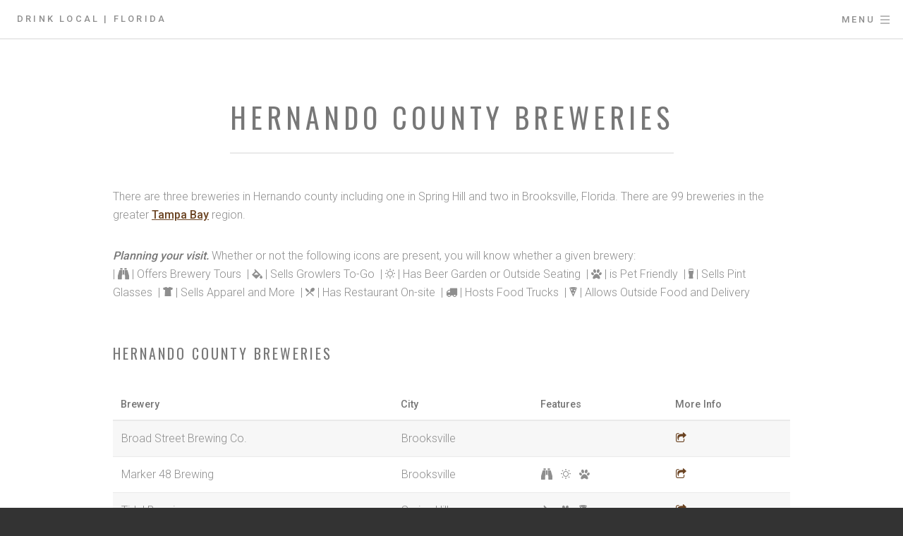

--- FILE ---
content_type: text/html
request_url: http://drinklocalflorida.com/breweries-hernando.html
body_size: 3475
content:
<!DOCTYPE html>
<html>
  <head>
    <meta  content="text/html; charset=utf-8"  http-equiv="content-type">
    <title>Hernando County FL Breweries List</title>
    <meta  name="description"  content="There are three (3) breweries in Hernandon county, including two in Brooksville and one in Spring Hill, Florida. Find out more about each here.">
    <meta  name="keywords"  content="hernando,county,florida,brooksville,spring hill,breweries,brewery,tour,brewery tour,fl,list,database,local,drink,beer,brew,IPA,porter,stout,lager,pilsner">
    <meta  name="viewport"  content="width=device-width, initial-scale=1">
    <link  rel="stylesheet"  href="assets/css/main.css">
    <link  rel="apple-touch-icon-precomposed"  sizes="57x57"  href="images/apple-touch-icon-57x57.png">
    <link  rel="apple-touch-icon-precomposed"  sizes="114x114"  href="images/apple-touch-icon-114x114.png">
    <link  rel="apple-touch-icon-precomposed"  sizes="72x72"  href="images/apple-touch-icon-72x72.png">
    <link  rel="apple-touch-icon-precomposed"  sizes="144x144"  href="images/apple-touch-icon-144x144.png">
    <link  rel="apple-touch-icon-precomposed"  sizes="120x120"  href="images/apple-touch-icon-120x120.png">
    <link  rel="apple-touch-icon-precomposed"  sizes="152x152"  href="images/apple-touch-icon-152x152.png">
    <link  rel="icon"  type="image/png"  href="images/favicon-32x32.png"  sizes="32x32">
    <link  rel="icon"  type="image/png"  href="images/favicon-16x16.png"  sizes="16x16">
    <meta  name="application-name"  content="&nbsp;">
    <meta  name="msapplication-TileColor"  content="#FFFFFF">
    <meta  name="msapplication-TileImage"  content="images/mstile-144x144.png">
    <!-- Google Tag Manager -->
    <script>(function(w,d,s,l,i){w[l]=w[l]||[];w[l].push({'gtm.start':
new Date().getTime(),event:'gtm.js'});var f=d.getElementsByTagName(s)[0],
j=d.createElement(s),dl=l!='dataLayer'?'&l='+l:'';j.async=true;j.src=
'https://www.googletagmanager.com/gtm.js?id='+i+dl;f.parentNode.insertBefore(j,f);
})(window,document,'script','dataLayer','GTM-NS9KCPK');</script>
    <!-- End Google Tag Manager -->
  </head>
  <body>
    <!-- Google Tag Manager (noscript) --> <noscript><iframe  src="https://www.googletagmanager.com/ns.html?id=GTM-NS9KCPK"
 style="display:none;visibility:hidden"  height="0"  width="0"></iframe></noscript>
    <!-- End Google Tag Manager (noscript) -->
    <div  id="page-wrapper">
      <!-- Header -->
      <header  id="header"> <a  href="index.html"  class="logo">Drink Local |
          Florida<span></span></a>
        <nav>
          <ul>
            <li><a  href="#menu">Menu</a></li>
          </ul>
        </nav>
      </header>
      <!-- Menu -->
      <nav  id="menu">
        <ul  class="links">
          <li><a  href="index.html">Home</a></li>
          <li><a  href="about.html">About Us</a></li>
          <li><a  href="breweries.html">Breweries</a></li>
          <li><a  href="wineries.html">Wineries</a></li>
          <li><a  href="distilleries.html">Distilleries</a></li>
          <li><a  href="shop.html">Shop</a></li>
          <li><a  href="beerblog.html">Beer Blog</a></li>
          <li><a  href="contact.html">Contact</a></li>
        </ul>
        <ul  class="actions vertical">
          <li><a  target="_blank"  href="http://eepurl.com/cYJIDL"  class="button special fit">Join
              our Email List</a></li>
        </ul>
      </nav>
      <!-- Wrapper -->
      <div  id="wrapper">
        <!-- Main -->
        <section  id="main"  class="main">
          <div  class="inner">
            <header  class="major">
              <h1>Hernando County Breweries</h1>
            </header>
            <p>There are three breweries in Hernando county including one in
              Spring Hill and two in Brooksville, Florida. There are 99
              breweries in the greater <strong><a  style="text-decoration: underline;"
                   href="breweries-tampa-bay.html">Tampa Bay</a></strong>
              region.</p>
            <em><strong>Planning your visit.</strong></em> Whether or not the
            following icons are present, you will know whether a given brewery:
            <br>
            <p> | <i  class="fa fa-binoculars"> </i> | Offers Brewery
              Tours&nbsp; | <i  class="ionicons ion-paintbucket"> </i> | Sells
              Growlers To-Go&nbsp; | <i  class="ionicons ion-android-sunny"> </i>
              | Has Beer Garden or Outside Seating&nbsp; | <i  class="fa fa-paw">
              </i> | is Pet Friendly&nbsp; | <i  class="ionicons ion-ios-pint">
              </i> | Sells Pint Glasses&nbsp; | <i  class="ionicons ion-tshirt">
              </i> | Sells Apparel and More&nbsp; | <i  class="ionicons ion-android-restaurant">
              </i> | Has Restaurant On-site&nbsp; | <i  class="fa fa-truck"> </i>
              | Hosts Food Trucks&nbsp; | <i  class="ionicons ion-pizza"> </i>
              | Allows Outside Food and Delivery </p>
            <br>
            <div  class="row">
              <div  class="9u 12u$(large)">
                <h2>Hernando County Breweries</h2>
                <br>
                <div  class="table-wrapper">
                  <table>
                    <thead>
                      <tr>
                        <th>Brewery</th>
                        <th>City</th>
                        <th>Features</th>
                        <th>More Info</th>
                      </tr>
                    </thead>
                    <tbody>
                      <tr>
                        <td>Broad Street Brewing Co.</td>
                        <td>Brooksville</td>
                        <td> <br>
                        </td>
                        <td> <a  target="blank"  href="https://broadstreetbrewingco.com/">
                            <i  class="fa fa-share-square-o"> &nbsp; </i> </a>
                        </td>
                      </tr>
                      <tr>
                        <td>Marker 48 Brewing</td>
                        <td>Brooksville</td>
                        <td> <i  class="fa fa-binoculars"> &nbsp; </i> <i  class="ionicons ion-android-sunny">
                            &nbsp; </i> <i  class="fa fa-paw"> </i> </td>
                        <td> <a  target="blank"  href="http://marker48.com/"> <i
                               class="fa fa-share-square-o"> &nbsp; </i> </a>
                        </td>
                      </tr>
                      <tr>
                        <td>Tidal Brewing</td>
                        <td>Spring Hill</td>
                        <td> <i  class="ionicons ion-paintbucket"> </i> &nbsp;
                          <i  class="fa fa-paw"> &nbsp; <i  class="ionicons ion-pizza">
                              &nbsp; </i> </i><br>
                        </td>
                        <td> <a  target="blank"  href="https://www.tidalbrewingfl.com/">
                            <i  class="fa fa-share-square-o"> &nbsp; </i> </a>
                        </td>
                      </tr>
                    </tbody>
                  </table>
                  <div  class="box">
                    <div  style="text-align: center;"><a  target="_blank"  title="Sign Up"
                         href="http://eepurl.com/cYJIDL"><img  title="Join our Email List"
                           alt="Join our Email List"  src="images/PremiumPlaceholder-Emails3.png"></a></div>
                  </div>
                </div>
              </div>
              <div  class="3u$ 12u$(small)">
                <div  style="text-align: center;"><a  title="FBDb Full List"  href="breweries.html"><img
                       title="FBDb Full List"  alt="Florida Brewery Database by Drink Local Florida"
                       src="images/beer-icon.png"></a></div>
                <h2  style=" text-align: center;"><a  title="FBDb Full List"  href="breweries-directory.html">Florida
                    Brewery DataBase<br>
                  </a></h2>
                <br>
                <h3>Nearby Counties:</h3>
                <ul>
                  <li><strong><a  href="breweries-pasco.html">Pasco</a></strong></li>
                  <li><strong><a  href="breweries-hillsborough.html">Hillsborough</a></strong></li>
                  <li> <strong><a  href="breweries-pinellas.html">Pinellas</a></strong></li>
                  <li><strong><a  href="breweries-citrus.html">Citrus</a></strong></li>
                </ul>
                <br>
                <div  style="text-align: center;"><a  href="breweries-directory.html"
                     class="button special icon fa-sitemap">List Directory</a></div>
                <br>
              </div>
            </div>
          </div>
        </section>
      </div>
    </div>
    <!-- Footer -->
    <footer  id="footer">
      <h3><span  style="font-weight: normal;">Follow Us<br>
        </span></h3>
      <div  class="inner">
        <ul  class="icons">
          <li><a  target="_blank"  href="https://instagram.com/drinklocalflorida/"
               class="icon fa-instagram fa"><span  class="label">Instagram</span></a><br>
          </li>
          <li><a  target="_blank"  href="https://untappd.com/user/DrinkLocalFlorida"
               class="icon fab fa-untappd"><span  class="label">Untappd</span></a><br>
          </li>
          <li><a  target="_blank"  href="https://www.facebook.com/DrinkLocalFlorida/"
               class="icon fa-facebook fa"><span  class="label">Facebook</span></a><br>
          </li>
          <li><a  target="_blank"  href="https://twitter.com/DrinkLocalFL"  class="icon fa-twitter fa"><span
                 class="label">Twitter</span></a><br>
          </li>
          <li><a  target="_blank"  href="http://eepurl.com/cYJIDL"  class="icon fa-envelope fa"><span
                 class="label">Email</span></a><br>
          </li>
        </ul>
      </div>
      <h3><span  style="font-weight: normal;">Drink Local Florida℠</span></h3>
      <p  class="copyright"><a  href="copyright.html">Copyright © 2017-2022
          Drink Local Florida, LLC. All rights reserved.</a></p>
      <h4><a  href="drink-responsibly.html">Always Drink Responsibly.</a></h4>
    </footer>
    <!-- Scripts -->
    <script  src="assets/js/jquery.min.js"></script>
    <script  src="assets/js/jquery.scrolly.min.js"></script>
    <script  src="assets/js/jquery.scrollex.min.js"></script>
    <script  src="assets/js/skel.min.js"></script>
    <script  src="assets/js/util.js"></script>
    <script>
  (function(i,s,o,g,r,a,m){i['GoogleAnalyticsObject']=r;i[r]=i[r]||function(){
  (i[r].q=i[r].q||[]).push(arguments)},i[r].l=1*new Date();a=s.createElement(o),
  m=s.getElementsByTagName(o)[0];a.async=1;a.src=g;m.parentNode.insertBefore(a,m)
  })(window,document,'script','https://www.google-analytics.com/analytics.js','ga');

  ga('create', 'UA-105346467-1', 'auto');
  ga('send', 'pageview');

</script> <script  type="application/ld+json">
{
  "@context": "http://schema.org",
  "@type": "BreadcrumbList",
  "itemListElement": [{
    "@type": "ListItem",
    "position": 1,
    "item": {
      "@id": "http://drinklocalflorida.com/breweries.html",
      "name": "Florida Breweries",
      "image": "http://drinklocalflorida.com/images/320x340-FBDb.png"
    }
  },{
    "@type": "ListItem",
    "position": 2,
    "item": {
      "@id": "http://drinklocalflorida.com/breweries-tampa-bay.html",
      "name": "Tampa Bay Area Breweries"
    }
  },{
    "@type": "ListItem",
    "position": 3,
    "item": {
      "@id": "http://drinklocalflorida.com/breweries-hernando.html",
      "name": "Hernado County Breweries"
    }
  }]
}
</script> <script  src="assets/js/main.js"></script>
  </body>
<script>'undefined'=== typeof _trfq || (window._trfq = []);'undefined'=== typeof _trfd && (window._trfd=[]),_trfd.push({'tccl.baseHost':'secureserver.net'},{'ap':'cpsh-oh'},{'server':'p3plzcpnl506945'},{'dcenter':'p3'},{'cp_id':'2461218'},{'cp_cl':'8'}) // Monitoring performance to make your website faster. If you want to opt-out, please contact web hosting support.</script><script src='https://img1.wsimg.com/traffic-assets/js/tccl.min.js'></script></html>


--- FILE ---
content_type: text/css
request_url: http://drinklocalflorida.com/assets/css/main.css
body_size: 8901
content:
@import url(font-awesome.min.css);
@import url(ionicons.min.css);
@import url("https://fonts.googleapis.com/css?family=Roboto:300,500|Oswald:400");


	html, body, div, span, applet, object, iframe, h1, h2, h3, h4, h5, h6, p, blockquote, pre, a, abbr, acronym, address, big, cite, code, del, dfn, em, img, ins, kbd, q, s, samp, small, strike, strong, sub, sup, tt, var, b, u, i, center, dl, dt, dd, ol, ul, li, fieldset, form, label, legend, table, caption, tbody, tfoot, thead, tr, th, td, article, aside, canvas, details, embed, figure, figcaption, footer, header, hgroup, menu, nav, output, ruby, section, summary, time, mark, audio, video {
		margin: 0;
		padding: 0;
		border: 0;
		font-size: 100%;
		font: inherit;
		vertical-align: baseline;
	}

	article, aside, details, figcaption, figure, footer, header, hgroup, menu, nav, section {
		display: block;
	}

	body {
		line-height: 1;
	}

	ol, ul {
		list-style: none;
	}

	blockquote, q {
		quotes: none;
	}

	blockquote:before, blockquote:after, q:before, q:after {
		content: '';
		content: none;
	}

	table {
		border-collapse: collapse;
		border-spacing: 0;
	}

	body {
		-webkit-text-size-adjust: none;
	}

/* Box Model */

	*, *:before, *:after {
		-moz-box-sizing: border-box;
		-webkit-box-sizing: border-box;
		box-sizing: border-box;
	}

/* Grid */

	.row {
		border-bottom: solid 1px transparent;
		-moz-box-sizing: border-box;
		-webkit-box-sizing: border-box;
		box-sizing: border-box;
	}

	.row > * {
		float: left;
		-moz-box-sizing: border-box;
		-webkit-box-sizing: border-box;
		box-sizing: border-box;
	}

	.row:after, .row:before {
		content: '';
		display: block;
		clear: both;
		height: 0;
	}

	.row.uniform > * > :first-child {
		margin-top: 0;
	}

	.row.uniform > * > :last-child {
		margin-bottom: 0;
	}

	.row.\30 \25 > * {
		padding: 0 0 0 0em;
	}

	.row.\30 \25 {
		margin: 0 0 -1px 0em;
	}

	.row.uniform.\30 \25 > * {
		padding: 0em 0 0 0em;
	}

	.row.uniform.\30 \25 {
		margin: 0em 0 -1px 0em;
	}

	.row > * {
		padding: 0 0 0 2em;
	}

	.row {
		margin: 0 0 -1px -2em;
	}

	.row.uniform > * {
		padding: 2em 0 0 2em;
	}

	.row.uniform {
		margin: -2em 0 -1px -2em;
	}

	.row.\32 00\25 > * {
		padding: 0 0 0 4em;
	}

	.row.\32 00\25 {
		margin: 0 0 -1px -4em;
	}

	.row.uniform.\32 00\25 > * {
		padding: 4em 0 0 4em;
	}

	.row.uniform.\32 00\25 {
		margin: -4em 0 -1px -4em;
	}

	.row.\31 50\25 > * {
		padding: 0 0 0 3em;
	}

	.row.\31 50\25 {
		margin: 0 0 -1px -3em;
	}

	.row.uniform.\31 50\25 > * {
		padding: 3em 0 0 3em;
	}

	.row.uniform.\31 50\25 {
		margin: -3em 0 -1px -3em;
	}

	.row.\35 0\25 > * {
		padding: 0 0 0 1em;
	}

	.row.\35 0\25 {
		margin: 0 0 -1px -1em;
	}

	.row.uniform.\35 0\25 > * {
		padding: 1em 0 0 1em;
	}

	.row.uniform.\35 0\25 {
		margin: -1em 0 -1px -1em;
	}

	.row.\32 5\25 > * {
		padding: 0 0 0 0.5em;
	}

	.row.\32 5\25 {
		margin: 0 0 -1px -0.5em;
	}

	.row.uniform.\32 5\25 > * {
		padding: 0.5em 0 0 0.5em;
	}

	.row.uniform.\32 5\25 {
		margin: -0.5em 0 -1px -0.5em;
	}

	.\31 2u, .\31 2u\24 {
		width: 100%;
		clear: none;
		margin-left: 0;
	}

	.\31 1u, .\31 1u\24 {
		width: 91.6666666667%;
		clear: none;
		margin-left: 0;
	}

	.\31 0u, .\31 0u\24 {
		width: 83.3333333333%;
		clear: none;
		margin-left: 0;
	}

	.\39 u, .\39 u\24 {
		width: 75%;
		clear: none;
		margin-left: 0;
	}

	.\38 u, .\38 u\24 {
		width: 66.6666666667%;
		clear: none;
		margin-left: 0;
	}

	.\37 u, .\37 u\24 {
		width: 58.3333333333%;
		clear: none;
		margin-left: 0;
	}

	.\36 u, .\36 u\24 {
		width: 50%;
		clear: none;
		margin-left: 0;
	}

	.\35 u, .\35 u\24 {
		width: 41.6666666667%;
		clear: none;
		margin-left: 0;
	}

	.\34 u, .\34 u\24 {
		width: 33.3333333333%;
		clear: none;
		margin-left: 0;
	}

	.\33 u, .\33 u\24 {
		width: 25%;
		clear: none;
		margin-left: 0;
	}

	.\32 u, .\32 u\24 {
		width: 16.6666666667%;
		clear: none;
		margin-left: 0;
	}

	.\31 u, .\31 u\24 {
		width: 8.3333333333%;
		clear: none;
		margin-left: 0;
	}

	.\31 2u\24 + *,
	.\31 1u\24 + *,
	.\31 0u\24 + *,
	.\39 u\24 + *,
	.\38 u\24 + *,
	.\37 u\24 + *,
	.\36 u\24 + *,
	.\35 u\24 + *,
	.\34 u\24 + *,
	.\33 u\24 + *,
	.\32 u\24 + *,
	.\31 u\24 + * {
		clear: left;
	}

	.\-11u {
		margin-left: 91.66667%;
	}

	.\-10u {
		margin-left: 83.33333%;
	}

	.\-9u {
		margin-left: 75%;
	}

	.\-8u {
		margin-left: 66.66667%;
	}

	.\-7u {
		margin-left: 58.33333%;
	}

	.\-6u {
		margin-left: 50%;
	}

	.\-5u {
		margin-left: 41.66667%;
	}

	.\-4u {
		margin-left: 33.33333%;
	}

	.\-3u {
		margin-left: 25%;
	}

	.\-2u {
		margin-left: 16.66667%;
	}

	.\-1u {
		margin-left: 8.33333%;
	}

	@media screen and (max-width: 1680px) {

		.row > * {
			padding: 0 0 0 2em;
		}

		.row {
			margin: 0 0 -1px -2em;
		}

		.row.uniform > * {
			padding: 2em 0 0 2em;
		}

		.row.uniform {
			margin: -2em 0 -1px -2em;
		}

		.row.\32 00\25 > * {
			padding: 0 0 0 4em;
		}

		.row.\32 00\25 {
			margin: 0 0 -1px -4em;
		}

		.row.uniform.\32 00\25 > * {
			padding: 4em 0 0 4em;
		}

		.row.uniform.\32 00\25 {
			margin: -4em 0 -1px -4em;
		}

		.row.\31 50\25 > * {
			padding: 0 0 0 3em;
		}

		.row.\31 50\25 {
			margin: 0 0 -1px -3em;
		}

		.row.uniform.\31 50\25 > * {
			padding: 3em 0 0 3em;
		}

		.row.uniform.\31 50\25 {
			margin: -3em 0 -1px -3em;
		}

		.row.\35 0\25 > * {
			padding: 0 0 0 1em;
		}

		.row.\35 0\25 {
			margin: 0 0 -1px -1em;
		}

		.row.uniform.\35 0\25 > * {
			padding: 1em 0 0 1em;
		}

		.row.uniform.\35 0\25 {
			margin: -1em 0 -1px -1em;
		}

		.row.\32 5\25 > * {
			padding: 0 0 0 0.5em;
		}

		.row.\32 5\25 {
			margin: 0 0 -1px -0.5em;
		}

		.row.uniform.\32 5\25 > * {
			padding: 0.5em 0 0 0.5em;
		}

		.row.uniform.\32 5\25 {
			margin: -0.5em 0 -1px -0.5em;
		}

		.\31 2u\28xlarge\29, .\31 2u\24\28xlarge\29 {
			width: 100%;
			clear: none;
			margin-left: 0;
		}

		.\31 1u\28xlarge\29, .\31 1u\24\28xlarge\29 {
			width: 91.6666666667%;
			clear: none;
			margin-left: 0;
		}

		.\31 0u\28xlarge\29, .\31 0u\24\28xlarge\29 {
			width: 83.3333333333%;
			clear: none;
			margin-left: 0;
		}

		.\39 u\28xlarge\29, .\39 u\24\28xlarge\29 {
			width: 75%;
			clear: none;
			margin-left: 0;
		}

		.\38 u\28xlarge\29, .\38 u\24\28xlarge\29 {
			width: 66.6666666667%;
			clear: none;
			margin-left: 0;
		}

		.\37 u\28xlarge\29, .\37 u\24\28xlarge\29 {
			width: 58.3333333333%;
			clear: none;
			margin-left: 0;
		}

		.\36 u\28xlarge\29, .\36 u\24\28xlarge\29 {
			width: 50%;
			clear: none;
			margin-left: 0;
		}

		.\35 u\28xlarge\29, .\35 u\24\28xlarge\29 {
			width: 41.6666666667%;
			clear: none;
			margin-left: 0;
		}

		.\34 u\28xlarge\29, .\34 u\24\28xlarge\29 {
			width: 33.3333333333%;
			clear: none;
			margin-left: 0;
		}

		.\33 u\28xlarge\29, .\33 u\24\28xlarge\29 {
			width: 25%;
			clear: none;
			margin-left: 0;
		}

		.\32 u\28xlarge\29, .\32 u\24\28xlarge\29 {
			width: 16.6666666667%;
			clear: none;
			margin-left: 0;
		}

		.\31 u\28xlarge\29, .\31 u\24\28xlarge\29 {
			width: 8.3333333333%;
			clear: none;
			margin-left: 0;
		}

		.\31 2u\24\28xlarge\29 + *,
		.\31 1u\24\28xlarge\29 + *,
		.\31 0u\24\28xlarge\29 + *,
		.\39 u\24\28xlarge\29 + *,
		.\38 u\24\28xlarge\29 + *,
		.\37 u\24\28xlarge\29 + *,
		.\36 u\24\28xlarge\29 + *,
		.\35 u\24\28xlarge\29 + *,
		.\34 u\24\28xlarge\29 + *,
		.\33 u\24\28xlarge\29 + *,
		.\32 u\24\28xlarge\29 + *,
		.\31 u\24\28xlarge\29 + * {
			clear: left;
		}

		.\-11u\28xlarge\29 {
			margin-left: 91.66667%;
		}

		.\-10u\28xlarge\29 {
			margin-left: 83.33333%;
		}

		.\-9u\28xlarge\29 {
			margin-left: 75%;
		}

		.\-8u\28xlarge\29 {
			margin-left: 66.66667%;
		}

		.\-7u\28xlarge\29 {
			margin-left: 58.33333%;
		}

		.\-6u\28xlarge\29 {
			margin-left: 50%;
		}

		.\-5u\28xlarge\29 {
			margin-left: 41.66667%;
		}

		.\-4u\28xlarge\29 {
			margin-left: 33.33333%;
		}

		.\-3u\28xlarge\29 {
			margin-left: 25%;
		}

		.\-2u\28xlarge\29 {
			margin-left: 16.66667%;
		}

		.\-1u\28xlarge\29 {
			margin-left: 8.33333%;
		}

	}

	@media screen and (max-width: 1280px) {

		.row > * {
			padding: 0 0 0 1.5em;
		}

		.row {
			margin: 0 0 -1px -1.5em;
		}

		.row.uniform > * {
			padding: 1.5em 0 0 1.5em;
		}

		.row.uniform {
			margin: -1.5em 0 -1px -1.5em;
		}

		.row.\32 00\25 > * {
			padding: 0 0 0 3em;
		}

		.row.\32 00\25 {
			margin: 0 0 -1px -3em;
		}

		.row.uniform.\32 00\25 > * {
			padding: 3em 0 0 3em;
		}

		.row.uniform.\32 00\25 {
			margin: -3em 0 -1px -3em;
		}

		.row.\31 50\25 > * {
			padding: 0 0 0 2.25em;
		}

		.row.\31 50\25 {
			margin: 0 0 -1px -2.25em;
		}

		.row.uniform.\31 50\25 > * {
			padding: 2.25em 0 0 2.25em;
		}

		.row.uniform.\31 50\25 {
			margin: -2.25em 0 -1px -2.25em;
		}

		.row.\35 0\25 > * {
			padding: 0 0 0 0.75em;
		}

		.row.\35 0\25 {
			margin: 0 0 -1px -0.75em;
		}

		.row.uniform.\35 0\25 > * {
			padding: 0.75em 0 0 0.75em;
		}

		.row.uniform.\35 0\25 {
			margin: -0.75em 0 -1px -0.75em;
		}

		.row.\32 5\25 > * {
			padding: 0 0 0 0.375em;
		}

		.row.\32 5\25 {
			margin: 0 0 -1px -0.375em;
		}

		.row.uniform.\32 5\25 > * {
			padding: 0.375em 0 0 0.375em;
		}

		.row.uniform.\32 5\25 {
			margin: -0.375em 0 -1px -0.375em;
		}

		.\31 2u\28large\29, .\31 2u\24\28large\29 {
			width: 100%;
			clear: none;
			margin-left: 0;
		}

		.\31 1u\28large\29, .\31 1u\24\28large\29 {
			width: 91.6666666667%;
			clear: none;
			margin-left: 0;
		}

		.\31 0u\28large\29, .\31 0u\24\28large\29 {
			width: 83.3333333333%;
			clear: none;
			margin-left: 0;
		}

		.\39 u\28large\29, .\39 u\24\28large\29 {
			width: 75%;
			clear: none;
			margin-left: 0;
		}

		.\38 u\28large\29, .\38 u\24\28large\29 {
			width: 66.6666666667%;
			clear: none;
			margin-left: 0;
		}

		.\37 u\28large\29, .\37 u\24\28large\29 {
			width: 58.3333333333%;
			clear: none;
			margin-left: 0;
		}

		.\36 u\28large\29, .\36 u\24\28large\29 {
			width: 50%;
			clear: none;
			margin-left: 0;
		}

		.\35 u\28large\29, .\35 u\24\28large\29 {
			width: 41.6666666667%;
			clear: none;
			margin-left: 0;
		}

		.\34 u\28large\29, .\34 u\24\28large\29 {
			width: 33.3333333333%;
			clear: none;
			margin-left: 0;
		}

		.\33 u\28large\29, .\33 u\24\28large\29 {
			width: 25%;
			clear: none;
			margin-left: 0;
		}

		.\32 u\28large\29, .\32 u\24\28large\29 {
			width: 16.6666666667%;
			clear: none;
			margin-left: 0;
		}

		.\31 u\28large\29, .\31 u\24\28large\29 {
			width: 8.3333333333%;
			clear: none;
			margin-left: 0;
		}

		.\31 2u\24\28large\29 + *,
		.\31 1u\24\28large\29 + *,
		.\31 0u\24\28large\29 + *,
		.\39 u\24\28large\29 + *,
		.\38 u\24\28large\29 + *,
		.\37 u\24\28large\29 + *,
		.\36 u\24\28large\29 + *,
		.\35 u\24\28large\29 + *,
		.\34 u\24\28large\29 + *,
		.\33 u\24\28large\29 + *,
		.\32 u\24\28large\29 + *,
		.\31 u\24\28large\29 + * {
			clear: left;
		}

		.\-11u\28large\29 {
			margin-left: 91.66667%;
		}

		.\-10u\28large\29 {
			margin-left: 83.33333%;
		}

		.\-9u\28large\29 {
			margin-left: 75%;
		}

		.\-8u\28large\29 {
			margin-left: 66.66667%;
		}

		.\-7u\28large\29 {
			margin-left: 58.33333%;
		}

		.\-6u\28large\29 {
			margin-left: 50%;
		}

		.\-5u\28large\29 {
			margin-left: 41.66667%;
		}

		.\-4u\28large\29 {
			margin-left: 33.33333%;
		}

		.\-3u\28large\29 {
			margin-left: 25%;
		}

		.\-2u\28large\29 {
			margin-left: 16.66667%;
		}

		.\-1u\28large\29 {
			margin-left: 8.33333%;
		}

	}

	@media screen and (max-width: 980px) {

		.row > * {
			padding: 0 0 0 1.5em;
		}

		.row {
			margin: 0 0 -1px -1.5em;
		}

		.row.uniform > * {
			padding: 1.5em 0 0 1.5em;
		}

		.row.uniform {
			margin: -1.5em 0 -1px -1.5em;
		}

		.row.\32 00\25 > * {
			padding: 0 0 0 3em;
		}

		.row.\32 00\25 {
			margin: 0 0 -1px -3em;
		}

		.row.uniform.\32 00\25 > * {
			padding: 3em 0 0 3em;
		}

		.row.uniform.\32 00\25 {
			margin: -3em 0 -1px -3em;
		}

		.row.\31 50\25 > * {
			padding: 0 0 0 2.25em;
		}

		.row.\31 50\25 {
			margin: 0 0 -1px -2.25em;
		}

		.row.uniform.\31 50\25 > * {
			padding: 2.25em 0 0 2.25em;
		}

		.row.uniform.\31 50\25 {
			margin: -2.25em 0 -1px -2.25em;
		}

		.row.\35 0\25 > * {
			padding: 0 0 0 0.75em;
		}

		.row.\35 0\25 {
			margin: 0 0 -1px -0.75em;
		}

		.row.uniform.\35 0\25 > * {
			padding: 0.75em 0 0 0.75em;
		}

		.row.uniform.\35 0\25 {
			margin: -0.75em 0 -1px -0.75em;
		}

		.row.\32 5\25 > * {
			padding: 0 0 0 0.375em;
		}

		.row.\32 5\25 {
			margin: 0 0 -1px -0.375em;
		}

		.row.uniform.\32 5\25 > * {
			padding: 0.375em 0 0 0.375em;
		}

		.row.uniform.\32 5\25 {
			margin: -0.375em 0 -1px -0.375em;
		}

		.\31 2u\28medium\29, .\31 2u\24\28medium\29 {
			width: 100%;
			clear: none;
			margin-left: 0;
		}

		.\31 1u\28medium\29, .\31 1u\24\28medium\29 {
			width: 91.6666666667%;
			clear: none;
			margin-left: 0;
		}

		.\31 0u\28medium\29, .\31 0u\24\28medium\29 {
			width: 83.3333333333%;
			clear: none;
			margin-left: 0;
		}

		.\39 u\28medium\29, .\39 u\24\28medium\29 {
			width: 75%;
			clear: none;
			margin-left: 0;
		}

		.\38 u\28medium\29, .\38 u\24\28medium\29 {
			width: 66.6666666667%;
			clear: none;
			margin-left: 0;
		}

		.\37 u\28medium\29, .\37 u\24\28medium\29 {
			width: 58.3333333333%;
			clear: none;
			margin-left: 0;
		}

		.\36 u\28medium\29, .\36 u\24\28medium\29 {
			width: 50%;
			clear: none;
			margin-left: 0;
		}

		.\35 u\28medium\29, .\35 u\24\28medium\29 {
			width: 41.6666666667%;
			clear: none;
			margin-left: 0;
		}

		.\34 u\28medium\29, .\34 u\24\28medium\29 {
			width: 33.3333333333%;
			clear: none;
			margin-left: 0;
		}

		.\33 u\28medium\29, .\33 u\24\28medium\29 {
			width: 25%;
			clear: none;
			margin-left: 0;
		}

		.\32 u\28medium\29, .\32 u\24\28medium\29 {
			width: 16.6666666667%;
			clear: none;
			margin-left: 0;
		}

		.\31 u\28medium\29, .\31 u\24\28medium\29 {
			width: 8.3333333333%;
			clear: none;
			margin-left: 0;
		}

		.\31 2u\24\28medium\29 + *,
		.\31 1u\24\28medium\29 + *,
		.\31 0u\24\28medium\29 + *,
		.\39 u\24\28medium\29 + *,
		.\38 u\24\28medium\29 + *,
		.\37 u\24\28medium\29 + *,
		.\36 u\24\28medium\29 + *,
		.\35 u\24\28medium\29 + *,
		.\34 u\24\28medium\29 + *,
		.\33 u\24\28medium\29 + *,
		.\32 u\24\28medium\29 + *,
		.\31 u\24\28medium\29 + * {
			clear: left;
		}

		.\-11u\28medium\29 {
			margin-left: 91.66667%;
		}

		.\-10u\28medium\29 {
			margin-left: 83.33333%;
		}

		.\-9u\28medium\29 {
			margin-left: 75%;
		}

		.\-8u\28medium\29 {
			margin-left: 66.66667%;
		}

		.\-7u\28medium\29 {
			margin-left: 58.33333%;
		}

		.\-6u\28medium\29 {
			margin-left: 50%;
		}

		.\-5u\28medium\29 {
			margin-left: 41.66667%;
		}

		.\-4u\28medium\29 {
			margin-left: 33.33333%;
		}

		.\-3u\28medium\29 {
			margin-left: 25%;
		}

		.\-2u\28medium\29 {
			margin-left: 16.66667%;
		}

		.\-1u\28medium\29 {
			margin-left: 8.33333%;
		}

	}

	@media screen and (max-width: 736px) {

		.row > * {
			padding: 0 0 0 1.25em;
		}

		.row {
			margin: 0 0 -1px -1.25em;
		}

		.row.uniform > * {
			padding: 1.25em 0 0 1.25em;
		}

		.row.uniform {
			margin: -1.25em 0 -1px -1.25em;
		}

		.row.\32 00\25 > * {
			padding: 0 0 0 2.5em;
		}

		.row.\32 00\25 {
			margin: 0 0 -1px -2.5em;
		}

		.row.uniform.\32 00\25 > * {
			padding: 2.5em 0 0 2.5em;
		}

		.row.uniform.\32 00\25 {
			margin: -2.5em 0 -1px -2.5em;
		}

		.row.\31 50\25 > * {
			padding: 0 0 0 1.875em;
		}

		.row.\31 50\25 {
			margin: 0 0 -1px -1.875em;
		}

		.row.uniform.\31 50\25 > * {
			padding: 1.875em 0 0 1.875em;
		}

		.row.uniform.\31 50\25 {
			margin: -1.875em 0 -1px -1.875em;
		}

		.row.\35 0\25 > * {
			padding: 0 0 0 0.625em;
		}

		.row.\35 0\25 {
			margin: 0 0 -1px -0.625em;
		}

		.row.uniform.\35 0\25 > * {
			padding: 0.625em 0 0 0.625em;
		}

		.row.uniform.\35 0\25 {
			margin: -0.625em 0 -1px -0.625em;
		}

		.row.\32 5\25 > * {
			padding: 0 0 0 0.3125em;
		}

		.row.\32 5\25 {
			margin: 0 0 -1px -0.3125em;
		}

		.row.uniform.\32 5\25 > * {
			padding: 0.3125em 0 0 0.3125em;
		}

		.row.uniform.\32 5\25 {
			margin: -0.3125em 0 -1px -0.3125em;
		}

		.\31 2u\28small\29, .\31 2u\24\28small\29 {
			width: 100%;
			clear: none;
			margin-left: 0;
		}

		.\31 1u\28small\29, .\31 1u\24\28small\29 {
			width: 91.6666666667%;
			clear: none;
			margin-left: 0;
		}

		.\31 0u\28small\29, .\31 0u\24\28small\29 {
			width: 83.3333333333%;
			clear: none;
			margin-left: 0;
		}

		.\39 u\28small\29, .\39 u\24\28small\29 {
			width: 75%;
			clear: none;
			margin-left: 0;
		}

		.\38 u\28small\29, .\38 u\24\28small\29 {
			width: 66.6666666667%;
			clear: none;
			margin-left: 0;
		}

		.\37 u\28small\29, .\37 u\24\28small\29 {
			width: 58.3333333333%;
			clear: none;
			margin-left: 0;
		}

		.\36 u\28small\29, .\36 u\24\28small\29 {
			width: 50%;
			clear: none;
			margin-left: 0;
		}

		.\35 u\28small\29, .\35 u\24\28small\29 {
			width: 41.6666666667%;
			clear: none;
			margin-left: 0;
		}

		.\34 u\28small\29, .\34 u\24\28small\29 {
			width: 33.3333333333%;
			clear: none;
			margin-left: 0;
		}

		.\33 u\28small\29, .\33 u\24\28small\29 {
			width: 25%;
			clear: none;
			margin-left: 0;
		}

		.\32 u\28small\29, .\32 u\24\28small\29 {
			width: 16.6666666667%;
			clear: none;
			margin-left: 0;
		}

		.\31 u\28small\29, .\31 u\24\28small\29 {
			width: 8.3333333333%;
			clear: none;
			margin-left: 0;
		}

		.\31 2u\24\28small\29 + *,
		.\31 1u\24\28small\29 + *,
		.\31 0u\24\28small\29 + *,
		.\39 u\24\28small\29 + *,
		.\38 u\24\28small\29 + *,
		.\37 u\24\28small\29 + *,
		.\36 u\24\28small\29 + *,
		.\35 u\24\28small\29 + *,
		.\34 u\24\28small\29 + *,
		.\33 u\24\28small\29 + *,
		.\32 u\24\28small\29 + *,
		.\31 u\24\28small\29 + * {
			clear: left;
		}

		.\-11u\28small\29 {
			margin-left: 91.66667%;
		}

		.\-10u\28small\29 {
			margin-left: 83.33333%;
		}

		.\-9u\28small\29 {
			margin-left: 75%;
		}

		.\-8u\28small\29 {
			margin-left: 66.66667%;
		}

		.\-7u\28small\29 {
			margin-left: 58.33333%;
		}

		.\-6u\28small\29 {
			margin-left: 50%;
		}

		.\-5u\28small\29 {
			margin-left: 41.66667%;
		}

		.\-4u\28small\29 {
			margin-left: 33.33333%;
		}

		.\-3u\28small\29 {
			margin-left: 25%;
		}

		.\-2u\28small\29 {
			margin-left: 16.66667%;
		}

		.\-1u\28small\29 {
			margin-left: 8.33333%;
		}

	}

	@media screen and (max-width: 480px) {

		.row > * {
			padding: 0 0 0 1.25em;
		}

		.row {
			margin: 0 0 -1px -1.25em;
		}

		.row.uniform > * {
			padding: 1.25em 0 0 1.25em;
		}

		.row.uniform {
			margin: -1.25em 0 -1px -1.25em;
		}

		.row.\32 00\25 > * {
			padding: 0 0 0 2.5em;
		}

		.row.\32 00\25 {
			margin: 0 0 -1px -2.5em;
		}

		.row.uniform.\32 00\25 > * {
			padding: 2.5em 0 0 2.5em;
		}

		.row.uniform.\32 00\25 {
			margin: -2.5em 0 -1px -2.5em;
		}

		.row.\31 50\25 > * {
			padding: 0 0 0 1.875em;
		}

		.row.\31 50\25 {
			margin: 0 0 -1px -1.875em;
		}

		.row.uniform.\31 50\25 > * {
			padding: 1.875em 0 0 1.875em;
		}

		.row.uniform.\31 50\25 {
			margin: -1.875em 0 -1px -1.875em;
		}

		.row.\35 0\25 > * {
			padding: 0 0 0 0.625em;
		}

		.row.\35 0\25 {
			margin: 0 0 -1px -0.625em;
		}

		.row.uniform.\35 0\25 > * {
			padding: 0.625em 0 0 0.625em;
		}

		.row.uniform.\35 0\25 {
			margin: -0.625em 0 -1px -0.625em;
		}

		.row.\32 5\25 > * {
			padding: 0 0 0 0.3125em;
		}

		.row.\32 5\25 {
			margin: 0 0 -1px -0.3125em;
		}

		.row.uniform.\32 5\25 > * {
			padding: 0.3125em 0 0 0.3125em;
		}

		.row.uniform.\32 5\25 {
			margin: -0.3125em 0 -1px -0.3125em;
		}

		.\31 2u\28xsmall\29, .\31 2u\24\28xsmall\29 {
			width: 100%;
			clear: none;
			margin-left: 0;
		}

		.\31 1u\28xsmall\29, .\31 1u\24\28xsmall\29 {
			width: 91.6666666667%;
			clear: none;
			margin-left: 0;
		}

		.\31 0u\28xsmall\29, .\31 0u\24\28xsmall\29 {
			width: 83.3333333333%;
			clear: none;
			margin-left: 0;
		}

		.\39 u\28xsmall\29, .\39 u\24\28xsmall\29 {
			width: 75%;
			clear: none;
			margin-left: 0;
		}

		.\38 u\28xsmall\29, .\38 u\24\28xsmall\29 {
			width: 66.6666666667%;
			clear: none;
			margin-left: 0;
		}

		.\37 u\28xsmall\29, .\37 u\24\28xsmall\29 {
			width: 58.3333333333%;
			clear: none;
			margin-left: 0;
		}

		.\36 u\28xsmall\29, .\36 u\24\28xsmall\29 {
			width: 50%;
			clear: none;
			margin-left: 0;
		}

		.\35 u\28xsmall\29, .\35 u\24\28xsmall\29 {
			width: 41.6666666667%;
			clear: none;
			margin-left: 0;
		}

		.\34 u\28xsmall\29, .\34 u\24\28xsmall\29 {
			width: 33.3333333333%;
			clear: none;
			margin-left: 0;
		}

		.\33 u\28xsmall\29, .\33 u\24\28xsmall\29 {
			width: 25%;
			clear: none;
			margin-left: 0;
		}

		.\32 u\28xsmall\29, .\32 u\24\28xsmall\29 {
			width: 16.6666666667%;
			clear: none;
			margin-left: 0;
		}

		.\31 u\28xsmall\29, .\31 u\24\28xsmall\29 {
			width: 8.3333333333%;
			clear: none;
			margin-left: 0;
		}

		.\31 2u\24\28xsmall\29 + *,
		.\31 1u\24\28xsmall\29 + *,
		.\31 0u\24\28xsmall\29 + *,
		.\39 u\24\28xsmall\29 + *,
		.\38 u\24\28xsmall\29 + *,
		.\37 u\24\28xsmall\29 + *,
		.\36 u\24\28xsmall\29 + *,
		.\35 u\24\28xsmall\29 + *,
		.\34 u\24\28xsmall\29 + *,
		.\33 u\24\28xsmall\29 + *,
		.\32 u\24\28xsmall\29 + *,
		.\31 u\24\28xsmall\29 + * {
			clear: left;
		}

		.\-11u\28xsmall\29 {
			margin-left: 91.66667%;
		}

		.\-10u\28xsmall\29 {
			margin-left: 83.33333%;
		}

		.\-9u\28xsmall\29 {
			margin-left: 75%;
		}

		.\-8u\28xsmall\29 {
			margin-left: 66.66667%;
		}

		.\-7u\28xsmall\29 {
			margin-left: 58.33333%;
		}

		.\-6u\28xsmall\29 {
			margin-left: 50%;
		}

		.\-5u\28xsmall\29 {
			margin-left: 41.66667%;
		}

		.\-4u\28xsmall\29 {
			margin-left: 33.33333%;
		}

		.\-3u\28xsmall\29 {
			margin-left: 25%;
		}

		.\-2u\28xsmall\29 {
			margin-left: 16.66667%;
		}

		.\-1u\28xsmall\29 {
			margin-left: 8.33333%;
		}

	}

	@media screen and (max-width: 360px) {

		.row > * {
			padding: 0 0 0 1.25em;
		}

		.row {
			margin: 0 0 -1px -1.25em;
		}

		.row.uniform > * {
			padding: 1.25em 0 0 1.25em;
		}

		.row.uniform {
			margin: -1.25em 0 -1px -1.25em;
		}

		.row.\32 00\25 > * {
			padding: 0 0 0 2.5em;
		}

		.row.\32 00\25 {
			margin: 0 0 -1px -2.5em;
		}

		.row.uniform.\32 00\25 > * {
			padding: 2.5em 0 0 2.5em;
		}

		.row.uniform.\32 00\25 {
			margin: -2.5em 0 -1px -2.5em;
		}

		.row.\31 50\25 > * {
			padding: 0 0 0 1.875em;
		}

		.row.\31 50\25 {
			margin: 0 0 -1px -1.875em;
		}

		.row.uniform.\31 50\25 > * {
			padding: 1.875em 0 0 1.875em;
		}

		.row.uniform.\31 50\25 {
			margin: -1.875em 0 -1px -1.875em;
		}

		.row.\35 0\25 > * {
			padding: 0 0 0 0.625em;
		}

		.row.\35 0\25 {
			margin: 0 0 -1px -0.625em;
		}

		.row.uniform.\35 0\25 > * {
			padding: 0.625em 0 0 0.625em;
		}

		.row.uniform.\35 0\25 {
			margin: -0.625em 0 -1px -0.625em;
		}

		.row.\32 5\25 > * {
			padding: 0 0 0 0.3125em;
		}

		.row.\32 5\25 {
			margin: 0 0 -1px -0.3125em;
		}

		.row.uniform.\32 5\25 > * {
			padding: 0.3125em 0 0 0.3125em;
		}

		.row.uniform.\32 5\25 {
			margin: -0.3125em 0 -1px -0.3125em;
		}

		.\31 2u\28xxsmall\29, .\31 2u\24\28xxsmall\29 {
			width: 100%;
			clear: none;
			margin-left: 0;
		}

		.\31 1u\28xxsmall\29, .\31 1u\24\28xxsmall\29 {
			width: 91.6666666667%;
			clear: none;
			margin-left: 0;
		}

		.\31 0u\28xxsmall\29, .\31 0u\24\28xxsmall\29 {
			width: 83.3333333333%;
			clear: none;
			margin-left: 0;
		}

		.\39 u\28xxsmall\29, .\39 u\24\28xxsmall\29 {
			width: 75%;
			clear: none;
			margin-left: 0;
		}

		.\38 u\28xxsmall\29, .\38 u\24\28xxsmall\29 {
			width: 66.6666666667%;
			clear: none;
			margin-left: 0;
		}

		.\37 u\28xxsmall\29, .\37 u\24\28xxsmall\29 {
			width: 58.3333333333%;
			clear: none;
			margin-left: 0;
		}

		.\36 u\28xxsmall\29, .\36 u\24\28xxsmall\29 {
			width: 50%;
			clear: none;
			margin-left: 0;
		}

		.\35 u\28xxsmall\29, .\35 u\24\28xxsmall\29 {
			width: 41.6666666667%;
			clear: none;
			margin-left: 0;
		}

		.\34 u\28xxsmall\29, .\34 u\24\28xxsmall\29 {
			width: 33.3333333333%;
			clear: none;
			margin-left: 0;
		}

		.\33 u\28xxsmall\29, .\33 u\24\28xxsmall\29 {
			width: 25%;
			clear: none;
			margin-left: 0;
		}

		.\32 u\28xxsmall\29, .\32 u\24\28xxsmall\29 {
			width: 16.6666666667%;
			clear: none;
			margin-left: 0;
		}

		.\31 u\28xxsmall\29, .\31 u\24\28xxsmall\29 {
			width: 8.3333333333%;
			clear: none;
			margin-left: 0;
		}

		.\31 2u\24\28xxsmall\29 + *,
		.\31 1u\24\28xxsmall\29 + *,
		.\31 0u\24\28xxsmall\29 + *,
		.\39 u\24\28xxsmall\29 + *,
		.\38 u\24\28xxsmall\29 + *,
		.\37 u\24\28xxsmall\29 + *,
		.\36 u\24\28xxsmall\29 + *,
		.\35 u\24\28xxsmall\29 + *,
		.\34 u\24\28xxsmall\29 + *,
		.\33 u\24\28xxsmall\29 + *,
		.\32 u\24\28xxsmall\29 + *,
		.\31 u\24\28xxsmall\29 + * {
			clear: left;
		}

		.\-11u\28xxsmall\29 {
			margin-left: 91.66667%;
		}

		.\-10u\28xxsmall\29 {
			margin-left: 83.33333%;
		}

		.\-9u\28xxsmall\29 {
			margin-left: 75%;
		}

		.\-8u\28xxsmall\29 {
			margin-left: 66.66667%;
		}

		.\-7u\28xxsmall\29 {
			margin-left: 58.33333%;
		}

		.\-6u\28xxsmall\29 {
			margin-left: 50%;
		}

		.\-5u\28xxsmall\29 {
			margin-left: 41.66667%;
		}

		.\-4u\28xxsmall\29 {
			margin-left: 33.33333%;
		}

		.\-3u\28xxsmall\29 {
			margin-left: 25%;
		}

		.\-2u\28xxsmall\29 {
			margin-left: 16.66667%;
		}

		.\-1u\28xxsmall\29 {
			margin-left: 8.33333%;
		}

	}

/* Basic */

	@-ms-viewport {
		width: device-width;
	}

	body {
		-ms-overflow-style: scrollbar;
	}

	@media screen and (max-width: 480px) {

		html, body {
			min-width: 320px;
		}

	}

	body {
		background: #ffffff;
	}

		body.is-loading *, body.is-loading *:before, body.is-loading *:after {
			-moz-animation: none !important;
			-webkit-animation: none !important;
			-ms-animation: none !important;
			animation: none !important;
			-moz-transition: none !important;
			-webkit-transition: none !important;
			-ms-transition: none !important;
			transition: none !important;
		}

/* Type */

	body {
		background-color: #333333;
		color: #8e8e8e;
	}

	body, input, select, textarea {
		font-family: "Roboto", Helvetica, sans-serif;
		font-size: 16pt;
		font-weight: 300;
		line-height: 1.65;
	}

		@media screen and (max-width: 1680px) {

			body, input, select, textarea {
				font-size: 13pt;
			}

		}

		@media screen and (max-width: 1280px) {

			body, input, select, textarea {
				font-size: 12pt;
			}

		}

		@media screen and (max-width: 360px) {

			body, input, select, textarea {
				font-size: 11pt;
			}

		}

	a {
		-moz-transition: color 0.2s ease-in-out, border-bottom-color 0.2s ease-in-out;
		-webkit-transition: color 0.2s ease-in-out, border-bottom-color 0.2s ease-in-out;
		-ms-transition: color 0.2s ease-in-out, border-bottom-color 0.2s ease-in-out;
		transition: color 0.2s ease-in-out, border-bottom-color 0.2s ease-in-out;
		color: #6b4423;
		text-decoration: none;
		
	}

		a:hover {
			color: #e0cda7;		}
			
			strong, b {
		font-weight: 500;
	}

	em, i {
		font-style: italic;
	}

	p {
		margin: 0 0 2em 0;
	}

	h1, h2, h3, h4, h5, h6 {
		font-weight: 500;
		line-height: 1.5;
		margin: 0 0 1em 0;
		font-weight: 500;
		letter-spacing: 0.25em;
		text-transform: uppercase;
	}

		h1 a, h2 a, h3 a, h4 a, h5 a, h6 a {
			color: inherit;
			text-decoration: none;
		}

	h1, h2 {
		font-family: "Oswald", sans-serif;
		font-weight: 400;
		letter-spacing: 0.15em;
	}

	h1 {
		font-size: 2.5em;
	}

	h2 {
		font-size: 1.25em;
	}

	h3 {
		font-size: 0.8em;
	}

	h4 {
		font-size: 0.6em;
	}

	h5 {
		font-size: 0.6em;
	}

	h6 {
		font-size: 0.6em;
	}

	@media screen and (max-width: 736px) {

		h1 {
			font-size: 1.5em;
		}

	}

	sub {
		font-size: 0.8em;
		position: relative;
		top: 0.5em;
	}

	sup {
		font-size: 0.8em;
		position: relative;
		top: -0.5em;
	}

	blockquote {
		border-left: solid 4px;
		font-style: italic;
		margin: 0 0 2em 0;
		padding: 0.5em 0 0.5em 2em;
	}

	code {
		border-radius: 4px;
		border: solid 1px;
		font-family: "Courier New", monospace;
		font-size: 0.9em;
		margin: 0 0.25em;
		padding: 0.25em 0.65em;
	}

	pre {
		-webkit-overflow-scrolling: touch;
		font-family: "Courier New", monospace;
		font-size: 0.9em;
		margin: 0 0 2em 0;
	}

		pre code {
			display: block;
			line-height: 1.75;
			padding: 1em 1.5em;
			overflow-x: auto;
		}

	hr {
		border: 0;
		border-bottom: solid 1px;
		margin: 2em 0;
	}

		hr.major {
			margin: 3em 0;
		}

	.align-left {
		text-align: left;
	}

	.align-center {
		text-align: center;
	}

	.align-right {
		text-align: right;
	}

	input, select, textarea {
		color: #777777;
	}

	a:hover {
		color: #ac8f57 !important;
	}

	strong, b {
		color: #777777;
	}

	h1, h2, h3, h4, h5, h6 {
		color: #777777;
	}

	blockquote {
		border-left-color: #eaeaea;
	}

	code {
		background: rgba(144, 144, 144, 0.075);
		border-color: #eaeaea;
	}

	hr {
		border-bottom-color: #eaeaea;
	}

/* Box */

	.box {
		border-radius: 4px;
		border: solid 1px;
		margin-bottom: 2em;
		padding: 1.5em;
	}

		.box > :last-child,
		.box > :last-child > :last-child,
		.box > :last-child > :last-child > :last-child {
			margin-bottom: 0;
		}

		.box.alt {
			border: 0;
			border-radius: 0;
			padding: 0;
		}

	.box {
		border-color: #eaeaea;
	}

/* Button */

	input[type=submit], input[type=reset], input[type=button], button, .button {
		-moz-appearance: none;
		-webkit-appearance: none;
		-ms-appearance: none;
		appearance: none;
		-moz-transition: background-color 0.2s ease-in-out, color 0.2s ease-in-out, box-shadow 0.2s ease-in-out;
		-webkit-transition: background-color 0.2s ease-in-out, color 0.2s ease-in-out, box-shadow 0.2s ease-in-out;
		-ms-transition: background-color 0.2s ease-in-out, color 0.2s ease-in-out, box-shadow 0.2s ease-in-out;
		transition: background-color 0.2s ease-in-out, color 0.2s ease-in-out, box-shadow 0.2s ease-in-out;
		border-radius: 4px;
		border: 0;
		cursor: pointer;
		display: inline-block;
		font-size: 0.8em;
		font-weight: 500;
		height: 3.5em;
		letter-spacing: 0.25em;
		line-height: 3.5em;
		padding: 0 2em;
		text-align: center;
		text-decoration: none;
		text-transform: uppercase;
		white-space: nowrap;
	}

		input[type=submit].icon:before, input[type=reset].icon:before, input[type=button].icon:before, button.icon:before, .button.icon:before {
			margin-right: 0.5em;
		}

		input[type=submit].fit, input[type=reset].fit, input[type=button].fit, button.fit, .button.fit {
			display: block;
			margin: 0 0 1em 0;
			width: 100%;
		}

		input[type=submit].small, input[type=reset].small, input[type=button].small, button.small, .button.small {
			font-size: 0.6em;
		}

		input[type=submit].big, input[type=reset].big, input[type=button].big, button.big, .button.big {
			min-width: 19em;
			height: 3.75em;
			line-height: 3.75em;
		}

		input[type=submit].disabled, input[type=submit]:disabled, input[type=reset].disabled, input[type=reset]:disabled, input[type=button].disabled, input[type=button]:disabled, button.disabled, button:disabled, .button.disabled, .button:disabled {
			-moz-pointer-events: none;
			-webkit-pointer-events: none;
			-ms-pointer-events: none;
			pointer-events: none;
			opacity: 0.25;
		}

	input[type=submit], input[type=reset], input[type=button], button, .button {
		background-color: transparent;
		box-shadow: inset 0 0 0 2px #6b4423;
		color: #6b4423 !important;
		outline: none;
	}

		input[type=submit]:hover, input[type=reset]:hover, input[type=button]:hover, button:hover, .button:hover {
			box-shadow: inset 0 0 0 2px #6b4423;
			color: #6b4423 !important;
			outline: none;
		}

		input[type=submit]:active, input[type=reset]:active, input[type=button]:active, button:active, .button:active {
			box-shadow: inset 0 0 0 2px #6b4423;
			color: #6b4423 !important;
			background-color: #e0cda7;
			outline: none;
		}

		input[type=submit].special, input[type=reset].special, input[type=button].special, button.special, .button.special {
			box-shadow: none;
			background-color: #e0cda7;
			color: #6b4423 !important;
			outline: none;
		}

			input[type=submit].special:hover, input[type=reset].special:hover, input[type=button].special:hover, button.special:hover, .button.special:hover {
				background-color: #ac8f57;
				color: #e0cda7 !important;
				outline: none;
			}

			input[type=submit].special:active, input[type=reset].special:active, input[type=button].special:active, button.special:active, .button.special:active {
				background-color: #ac8f57;
				color: #ffffff !important;
				outline: none;
			}

/* Form */

	form {
		margin: 0 0 2em 0;
	}

	label {
		display: block;
		font-size: 0.9em;
		font-weight: 500;
		margin: 0 0 1em 0;
	}

	input[type=text], input[type=password], input[type=email], select, textarea {
		-moz-appearance: none;
		-webkit-appearance: none;
		-ms-appearance: none;
		appearance: none;
		border-radius: 4px;
		border: none;
		border: solid 1px;
		color: inherit;
		display: block;
		outline: 0;
		padding: 0 1em;
		text-decoration: none;
		width: 100%;
	}

		input[type=text]:invalid, input[type=password]:invalid, input[type=email]:invalid, select:invalid, textarea:invalid {
			box-shadow: none;
		}

	.select-wrapper {
		text-decoration: none;
		display: block;
		position: relative;
	}

		.select-wrapper:before {
			-moz-osx-font-smoothing: grayscale;
			-webkit-font-smoothing: antialiased;
			font-family: FontAwesome;
			font-style: normal;
			font-weight: normal;
			text-transform: none !important;
		}

		.select-wrapper:before {
			content: '\f078';
			display: block;
			height: 2.75em;
			line-height: 2.75em;
			pointer-events: none;
			position: absolute;
			right: 0;
			text-align: center;
			top: 0;
			width: 2.75em;
		}

		.select-wrapper select::-ms-expand {
			display: none;
		}

	input[type=text], input[type=password], input[type=email], select {
		height: 2.75em;
	}

	textarea {
		padding: 0.75em 1em;
	}

	input[type=checkbox], input[type=radio] {
		-moz-appearance: none;
		-webkit-appearance: none;
		-ms-appearance: none;
		appearance: none;
		display: block;
		float: left;
		margin-right: -2em;
		opacity: 0;
		width: 1em;
		z-index: -1;
	}

		input[type=checkbox] + label, input[type=radio] + label {
			text-decoration: none;
			cursor: pointer;
			display: inline-block;
			font-size: 1em;
			font-weight: 300;
			padding-left: 2.4em;
			padding-right: 0.75em;
			position: relative;
		}

			input[type=checkbox] + label:before, input[type=radio] + label:before {
				-moz-osx-font-smoothing: grayscale;
				-webkit-font-smoothing: antialiased;
				font-family: FontAwesome;
				font-style: normal;
				font-weight: normal;
				text-transform: none !important;
			}

			input[type=checkbox] + label:before, input[type=radio] + label:before {
				border-radius: 4px;
				border: solid 1px;
				content: '';
				display: inline-block;
				height: 1.65em;
				left: 0;
				line-height: 1.58125em;
				position: absolute;
				text-align: center;
				top: 0;
				width: 1.65em;
			}

		input[type=checkbox]:checked + label:before, input[type=radio]:checked + label:before {
			content: '\f00c';
		}

	input[type=checkbox] + label:before {
		border-radius: 4px;
	}

	input[type=radio] + label:before {
		border-radius: 100%;
	}

	::-webkit-input-placeholder {
		opacity: 1.0;
	}

	:-moz-placeholder {
		opacity: 1.0;
	}

	::-moz-placeholder {
		opacity: 1.0;
	}

	:-ms-input-placeholder {
		opacity: 1.0;
	}

	.formerize-placeholder {
		opacity: 1.0;
	}

	label {
		color: #777777;
	}

	input[type=text], input[type=password], input[type=email], select, textarea {
		background: rgba(144, 144, 144, 0.075);
		border-color: #eaeaea;
	}

		input[type=text]:focus, input[type=password]:focus, input[type=email]:focus, select:focus, textarea:focus {
			border-color: #ac8f57;
			box-shadow: 0 0 0 1px #ac8f57;
		}

	.select-wrapper:before {
		color: #eaeaea;
	}

	input[type=checkbox] + label, input[type=radio] + label {
		color: #8e8e8e;
	}

		input[type=checkbox] + label:before, input[type=radio] + label:before {
			background: rgba(144, 144, 144, 0.075);
			border-color: #eaeaea;
		}

	input[type=checkbox]:checked + label:before, input[type=radio]:checked + label:before {
		background-color: #ac8f57;
		border-color: #ac8f57;
		color: #ffffff;
	}

	input[type=checkbox]:focus + label:before, input[type=radio]:focus + label:before {
		border-color: #ac8f57;
		box-shadow: 0 0 0 1px #ac8f57;
	}

	::-webkit-input-placeholder {
		color: #aaaaaa !important;
	}

	:-moz-placeholder {
		color: #aaaaaa !important;
	}

	::-moz-placeholder {
		color: #aaaaaa !important;
	}

	:-ms-input-placeholder {
		color: #aaaaaa !important;
	}

	.formerize-placeholder {
		color: #aaaaaa !important;
	}

/* Icon */

	.icon {
		text-decoration: none;
		border-bottom: none;
		position: relative;
		text-align: center;
	}

		.icon:before {
			-moz-osx-font-smoothing: grayscale;
			-webkit-font-smoothing: antialiased;
			font-family: FontAwesome;
			font-style: normal;
			font-weight: normal;
			text-transform: none !important;
		}

		.icon > .label {
			display: none;
		}

		.icon.major {
			cursor: default;
			display: block;
			margin: 0 0 1.5em 0;
		}

			.icon.major:before {
				background-color: #777777;
				border-radius: 100%;
				color: #ffffff;
				display: inline-block;
				font-size: 2.5rem;
				height: 2.25em;
				line-height: 2.25em;
				text-align: center;
				width: 2.25em;
			}

			.icon.major.style1:before {
				background-color: #ac8f57;
				color: #ffffff;
			}

			.icon.major.style2:before {
				background-color: #ac8f57;
				color: #ffffff;
			}

			.icon.major.style3:before {
				background-color: #ac8f57;
				color: #ffffff;
			}

			.icon.major.style4:before {
				background-color: #ac8f57;
				color: #ffffff;
			}

		.icon.alt:before {
			-moz-transition: background-color 0.2s ease-in-out, color 0.2s ease-in-out;
			-webkit-transition: background-color 0.2s ease-in-out, color 0.2s ease-in-out;
			-ms-transition: background-color 0.2s ease-in-out, color 0.2s ease-in-out;
			transition: background-color 0.2s ease-in-out, color 0.2s ease-in-out;
			background-color: #ac8f57;
			border-radius: 100%;
			color: #ffffff;
			display: inline-block;
			font-size: 1.5rem;
			height: 2.25em;
			line-height: 2.25em;
			text-align: center;
			width: 2.25em;
		}

		.icon.alt:hover:before {
			background-color: #ac8f57;
		}

		.icon.alt:active:before {
			background-color: #ac8f57;
		}

		.icon.alt.fa-twitter:before {
			background-color: #ac8f57;
		}

		.icon.alt.fa-twitter:hover:before {
			background-color: #ac8f57;
		}

		.icon.alt.fa-twitter:active:before {
			background-color: #ac8f57;
		}

		.icon.alt.fa-facebook:before {
			background-color: #ac8f57;
		}

		.icon.alt.fa-facebook:hover:before {
			background-color: #ac8f57;
		}

		.icon.alt.fa-facebook:active:before {
			background-color: #ac8f57;
		}

		.icon.alt.fa-youtube:before {
			background-color: #ac8f57;
		}

		.icon.alt.fa-youtube:hover:before {
			background-color: #ac8f57;
		}

		.icon.alt.fa-youtube:active:before {
			background-color: #ac8f57;
		}

		.icon.alt.fa-instagram:before {
			background-color: #ac8f57;
		}

		.icon.alt.fa-instagram:hover:before {
			background-color: #ac8f57;
		}

		.icon.alt.fa-instagram:active:before {
			background-color: #ac8f57;
		}

		@media screen and (max-width: 736px) {

			.icon.alt:before {
				font-size: 1rem;
			}

		}

/* Image */

	.image {
		border-radius: 4px;
		border: 0;
		display: inline-block;
		position: relative;
	}

		.image img {
			border-radius: 4px;
			display: block;
		}

		.image.left, .image.right {
			max-width: 40%;
		}

			.image.left img, .image.right img {
				width: 100%;
			}

		.image.left {
			float: left;
			margin: 0 1.5em 1em 0;
			top: 0.25em;
		}

		.image.right {
			float: right;
			margin: 0 0 1em 1.5em;
			top: 0.25em;
		}

		.image.fit {
			display: block;
			margin: 0 0 2em 0;
			width: 100%;
		}

			.image.fit img {
				width: 100%;
			}

		.image.main {
			display: block;
			margin: 0 0 3em 0;
			width: 100%;
		}

			.image.main img {
				width: 100%;
			}

			@media screen and (max-width: 736px) {

				.image.main {
					margin: 0 0 2em 0;
				}

			}

/* List */

	ol {
		list-style: decimal;
		margin: 0 0 2em 0;
		padding-left: 1.25em;
	}

		ol li {
			padding-left: 0.25em;
		}

	ul {
		list-style: disc;
		margin: 0 0 2em 0;
		padding-left: 1em;
	}

		ul li {
			padding-left: 0.5em;
		}

		ul.alt {
			list-style: none;
			padding-left: 0;
		}

			ul.alt li {
				border-top: solid 1px;
				padding: 0.5em 0;
			}

				ul.alt li:first-child {
					border-top: 0;
					padding-top: 0;
				}

		ul.icons {
			cursor: default;
			list-style: none;
			padding-left: 0;
		}

			ul.icons li {
				display: inline-block;
				padding: 0 0.75em 0 0;
			}

				ul.icons li:last-child {
					padding-right: 0;
				}

			@media screen and (max-width: 480px) {

				ul.icons li {
					padding: 0 0.5em 0 0;
				}

			}

		ul.actions {
			cursor: default;
			list-style: none;
			padding-left: 0;
		}

			ul.actions li {
				display: inline-block;
				padding: 0 1em 0 0;
				vertical-align: middle;
			}

				ul.actions li:last-child {
					padding-right: 0;
				}

			ul.actions.small li {
				padding: 0 0.5em 0 0;
			}

			ul.actions.vertical li {
				display: block;
				padding: 1.35em 0 0 0;
			}

				ul.actions.vertical li:first-child {
					padding-top: 0;
				}

				ul.actions.vertical li > * {
					margin-bottom: 0;
				}

			ul.actions.vertical.small li {
				padding: 0.5em 0 0 0;
			}

				ul.actions.vertical.small li:first-child {
					padding-top: 0;
				}

			ul.actions.fit {
				display: table;
				margin-left: -1em;
				padding: 0;
				table-layout: fixed;
				width: calc(100% + 1em);
			}

				ul.actions.fit li {
					display: table-cell;
					padding: 0 0 0 1em;
				}

					ul.actions.fit li > * {
						margin-bottom: 0;
					}

				ul.actions.fit.small {
					margin-left: -0.5em;
					width: calc(100% + 0.5em);
				}

					ul.actions.fit.small li {
						padding: 0 0 0 0.5em;
					}

			@media screen and (max-width: 480px) {

				ul.actions {
					margin: 0 0 2em 0;
				}

					ul.actions li {
						padding: 1em 0 0 0;
						display: block;
						text-align: center;
						width: 100%;
					}

						ul.actions li:first-child {
							padding-top: 0;
						}

						ul.actions li > * {
							width: 100%;
							margin: 0 !important;
						}

					ul.actions.small li {
						padding: 0.5em 0 0 0;
					}

						ul.actions.small li:first-child {
							padding-top: 0;
						}

			}

	dl {
		margin: 0 0 2em 0;
	}

		dl dt {
			display: block;
			font-weight: 500;
			margin: 0 0 1em 0;
		}

		dl dd {
			margin-left: 2em;
		}

	ul.alt li {
		border-top-color: #eaeaea;
	}

/* Section/Article */

	section.special, article.special {
		text-align: center;
	}

	section header, article header {
		margin: 0 0 2em 0;
	}

		section header > :first-child, article header > :first-child {
			display: inline-block;
			border-bottom: solid 2px;
			margin-bottom: 0.5em;
			padding-bottom: 0.5em;
		}

		section header > :last-child, article header > :last-child {
			margin-bottom: 0;
		}

		section header.major, article header.major {
			margin: 0 0 3em 0;
			text-align: center;
		}

	@media screen and (max-width: 736px) {

		section header.major, article header.major {
			margin: 0 0 2em 0;
		}

	}

	section header > :first-child, article header > :first-child {
		border-bottom-color: #eaeaea;
	}

/* Table */

	.table-wrapper {
		-webkit-overflow-scrolling: touch;
		overflow-x: auto;
	}

	table {
		margin: 0 0 2em 0;
		width: 100%;
	}

		table tbody tr {
			border: solid 1px;
			border-left: 0;
			border-right: 0;
		}

		table td {
			padding: 0.75em 0.75em;
		}

		table th {
			font-size: 0.9em;
			font-weight: 500;
			padding: 0 0.75em 0.75em 0.75em;
			text-align: left;
		}

		table thead {
			border-bottom: solid 2px;
		}

		table tfoot {
			border-top: solid 2px;
		}

		table.alt {
			border-collapse: separate;
		}

			table.alt tbody tr td {
				border: solid 1px;
				border-left-width: 0;
				border-top-width: 0;
			}

				table.alt tbody tr td:first-child {
					border-left-width: 1px;
				}

			table.alt tbody tr:first-child td {
				border-top-width: 1px;
			}

			table.alt thead {
				border-bottom: 0;
			}

			table.alt tfoot {
				border-top: 0;
			}

	table tbody tr {
		border-color: #eaeaea;
	}

		table tbody tr:nth-child(2n + 1) {
			background-color: rgba(144, 144, 144, 0.075);
		}

	table th {
		color: #777777;
	}

	table thead {
		border-bottom-color: #eaeaea;
	}

	table tfoot {
		border-top-color: #eaeaea;
	}

	table.alt tbody tr td {
		border-color: #eaeaea;
	}

/* Spotlight */

	.spotlight {
		display: -moz-flex;
		display: -webkit-flex;
		display: -ms-flex;
		display: flex;
		-moz-align-items: center;
		-webkit-align-items: center;
		-ms-align-items: center;
		align-items: center;
	}

		.spotlight .content {
			-moz-flex: 1;
			-webkit-flex: 1;
			-ms-flex: 1;
			flex: 1;
		}

		.spotlight .image {
			-moz-transition: top 1s ease;
			-webkit-transition: top 1s ease;
			-ms-transition: top 1s ease;
			transition: top 1s ease;
			display: block;
			border-radius: 0.5em;
			margin: -5em 0 2em 4em;
			top: 5em;
		}

			.spotlight .image:before {
				content: '';
				display: block;
				border-radius: 0.5em 0.5em 0 0;
				border: solid 2px;
				border-bottom: 0;
				height: 3em;
			}

			.spotlight .image:after {
				content: '';
				display: block;
				position: absolute;
				border-radius: 0.5em;
				height: 0.25em;
				left: 50%;
				margin-left: -1.5em;
				top: 1.5em;
				width: 3em;
			}

			.spotlight .image img {
				-moz-transition: opacity 1s ease;
				-webkit-transition: opacity 1s ease;
				-ms-transition: opacity 1s ease;
				transition: opacity 1s ease;
				-moz-transition-delay: 0.75s;
				-webkit-transition-delay: 0.75s;
				-ms-transition-delay: 0.75s;
				transition-delay: 0.75s;
				border-radius: 0;
				width: 16em;
				height: 17em;
			}

		.spotlight.alt {
			-moz-flex-direction: row-reverse;
			-webkit-flex-direction: row-reverse;
			-ms-flex-direction: row-reverse;
			flex-direction: row-reverse;
		}

			.spotlight.alt .image {
				margin-left: 0;
				margin-right: 4em;
			}

		.spotlight.inactive .image {
			top: 10em;
		}

			.spotlight.inactive .image img {
				opacity: 0;
			}

		@media screen and (max-width: 736px) {

			.spotlight {
				-moz-flex-direction: column !important;
				-webkit-flex-direction: column !important;
				-ms-flex-direction: column !important;
				flex-direction: column !important;
			}

				.spotlight .content {
					text-align: center;
					-ms-flex: 0 1 auto;
					width: 100%;
				}

				.spotlight .image {
					margin: -3.75em auto 2em auto !important;
					top: 3.75em;
				}

		}

	.spotlight .image {
		background-color: #eaeaea;
	}

		.spotlight .image:before {
			border-color: #eaeaea;
			background-color: #ffffff;
		}

		.spotlight .image:after {
			background-color: #eaeaea;
		}

/* Features */

	.features {
		display: -moz-flex;
		display: -webkit-flex;
		display: -ms-flex;
		display: flex;
		-moz-flex-wrap: wrap;
		-webkit-flex-wrap: wrap;
		-ms-flex-wrap: wrap;
		flex-wrap: wrap;
		border: solid 2px;
		border-radius: 4px;
		margin: 3.5em 0 3.5em 0;
	}

		.features > * {
			padding: 4em 4em 2em 4em ;
			border-left: solid 2px;
			border-top: solid 2px;
			width: 50%;
		}

			.features > * .icon {
				-moz-transition: -moz-transform 1s ease, opacity 1s ease;
				-webkit-transition: -webkit-transform 1s ease, opacity 1s ease;
				-ms-transition: -ms-transform 1s ease, opacity 1s ease;
				transition: transform 1s ease, opacity 1s ease;
			}

		.features > :nth-child(1) {
			border-top-width: 0;
		}

		.features > :nth-child(2) {
			border-top-width: 0;
		}

		.features > :nth-child(2n - 1) {
			border-left-width: 0;
		}

		.features > :nth-child(1) .icon {
			-moz-transition-delay: 0.15s;
			-webkit-transition-delay: 0.15s;
			-ms-transition-delay: 0.15s;
			transition-delay: 0.15s;
		}

		.features > :nth-child(2) .icon {
			-moz-transition-delay: 0.3s;
			-webkit-transition-delay: 0.3s;
			-ms-transition-delay: 0.3s;
			transition-delay: 0.3s;
		}

		.features > :nth-child(3) .icon {
			-moz-transition-delay: 0.45s;
			-webkit-transition-delay: 0.45s;
			-ms-transition-delay: 0.45s;
			transition-delay: 0.45s;
		}

		.features > :nth-child(4) .icon {
			-moz-transition-delay: 0.6s;
			-webkit-transition-delay: 0.6s;
			-ms-transition-delay: 0.6s;
			transition-delay: 0.6s;
		}

		.features > :nth-child(5) .icon {
			-moz-transition-delay: 0.75s;
			-webkit-transition-delay: 0.75s;
			-ms-transition-delay: 0.75s;
			transition-delay: 0.75s;
		}

		.features > :nth-child(6) .icon {
			-moz-transition-delay: 0.9s;
			-webkit-transition-delay: 0.9s;
			-ms-transition-delay: 0.9s;
			transition-delay: 0.9s;
		}

		.features > :nth-child(7) .icon {
			-moz-transition-delay: 1.05s;
			-webkit-transition-delay: 1.05s;
			-ms-transition-delay: 1.05s;
			transition-delay: 1.05s;
		}

		.features > :nth-child(8) .icon {
			-moz-transition-delay: 1.2s;
			-webkit-transition-delay: 1.2s;
			-ms-transition-delay: 1.2s;
			transition-delay: 1.2s;
		}

		.features > :nth-child(9) .icon {
			-moz-transition-delay: 1.35s;
			-webkit-transition-delay: 1.35s;
			-ms-transition-delay: 1.35s;
			transition-delay: 1.35s;
		}

		.features > :nth-child(10) .icon {
			-moz-transition-delay: 1.5s;
			-webkit-transition-delay: 1.5s;
			-ms-transition-delay: 1.5s;
			transition-delay: 1.5s;
		}

		.features > :nth-child(11) .icon {
			-moz-transition-delay: 1.65s;
			-webkit-transition-delay: 1.65s;
			-ms-transition-delay: 1.65s;
			transition-delay: 1.65s;
		}

		.features > :nth-child(12) .icon {
			-moz-transition-delay: 1.8s;
			-webkit-transition-delay: 1.8s;
			-ms-transition-delay: 1.8s;
			transition-delay: 1.8s;
		}

		.features.inactive > * .icon {
			-moz-transform: scale(0.9) rotate(45deg);
			-webkit-transform: scale(0.9) rotate(45deg);
			-ms-transform: scale(0.9) rotate(45deg);
			transform: scale(0.9) rotate(45deg);
			opacity: 0;
		}

		@media screen and (max-width: 980px) {

			.features > * {
				padding: 4em 2em 2em 2em ;
			}

		}

		@media screen and (max-width: 736px) {

			.features {
				margin: 2em 0 2em 0;
			}

				.features > * {
					padding: 2em 1em 0.1em 1em ;
				}

		}

		@media screen and (max-width: 480px) {

			.features {
				-moz-flex-direction: column;
				-webkit-flex-direction: column;
				-ms-flex-direction: column;
				flex-direction: column;
				-moz-flex-wrap: nowrap;
				-webkit-flex-wrap: nowrap;
				-ms-flex-wrap: nowrap;
				flex-wrap: nowrap;
			}

				.features > * {
					width: 100%;
					border-left-width: 0;
				}

				.features > :nth-child(2) {
					border-top-width: 2px;
				}

		}

	.features {
		border-color: #eaeaea;
	}

		.features > * {
			border-color: #eaeaea;
		}

/* Header */

	#page-wrapper {
		position: relative;
		padding-top: 3.5em;
	}

		@media screen and (max-width: 736px) {

			#page-wrapper {
				padding-top: 2.75em;
			}

		}

	#header {
		display: -moz-flex;
		display: -webkit-flex;
		display: -ms-flex;
		display: flex;
		-moz-justify-content: space-between;
		-webkit-justify-content: space-between;
		-ms-justify-content: space-between;
		justify-content: space-between;
		-moz-align-items: center;
		-webkit-align-items: center;
		-ms-align-items: center;
		align-items: center;
		-moz-transition: border-bottom-color 0.2s ease, color 0.2s ease, background-color 0.2s ease;
		-webkit-transition: border-bottom-color 0.2s ease, color 0.2s ease, background-color 0.2s ease;
		-ms-transition: border-bottom-color 0.2s ease, color 0.2s ease, background-color 0.2s ease;
		transition: border-bottom-color 0.2s ease, color 0.2s ease, background-color 0.2s ease;
		border-bottom: solid 2px #eaeaea;
		background: #ffffff;
		height: 3.5em;
		left: 0;
		line-height: 3.5em;
		padding: 0 0 0 1.5em;
		position: fixed;
		top: 0;
		width: 100%;
		z-index: 10000;
	}

		#header a {
			color: inherit;
			font-size: 0.8em;
			font-weight: 500;
			letter-spacing: 0.25em;
			text-transform: uppercase;
			border: 0;
		}

		#header .logo {
			display: block;
			height: inherit;
			line-height: inherit;
		}

			#header .logo span {
				font-weight: 300;
			}

		#header nav ul {
			list-style: none;
			margin: 0;
			padding: 0;
		}

			#header nav ul li {
				display: inline-block;
				padding: 0;
			}

				#header nav ul li a {
					display: inline-block;
					padding: 0 1.5em 0 1.5em;
					position: relative;
				}

					#header nav ul li a[href="#menu"] {
						padding-right: 3em;
					}

						#header nav ul li a[href="#menu"]:before {
							content: '';
							background-image: url("images/menu.svg");
							background-position: center;
							background-repeat: no-repeat;
							display: block;
							height: 100%;
							position: absolute;
							right: 1.5em;
							text-align: center;
							top: 0;
							width: 1em;
						}

		#header.alt {
			background-color: transparent;
			border-bottom-color: transparent;
			color: #ffffff;
		}

			#header.alt nav ul li a[href="#menu"]:before {
				background-image: url("images/menu-alt.svg");
			}

		#header.with-banner + #banner {
			margin-top: -3.5em;
		}

		@media screen and (max-width: 736px) {

			#header {
				height: 2.75em;
				line-height: 2.75em;
				padding: 0 0 0 0.75em;
			}

				#header nav ul li a {
					padding: 0 0.75em 0 0.75em;
				}

					#header nav ul li a[href="#menu"] {
						padding-right: 2.5em;
					}

						#header nav ul li a[href="#menu"]:before {
							right: 1em;
						}

		}

		@media screen and (max-width: 480px) {

			#header .logo span {
				display: none;
			}

			#header nav ul li a[href="#menu"]:only-child {
				width: 6em;
				text-indent: 6em;
				white-space: nowrap;
			}

		}

/* Menu */

	#menu {
		-moz-transform: translateX(20em);
		-webkit-transform: translateX(20em);
		-ms-transform: translateX(20em);
		transform: translateX(20em);
		-moz-transition: -moz-transform 0.5s ease, box-shadow 0.5s ease, visibility 0.5s;
		-webkit-transition: -webkit-transform 0.5s ease, box-shadow 0.5s ease, visibility 0.5s;
		-ms-transition: -ms-transform 0.5s ease, box-shadow 0.5s ease, visibility 0.5s;
		transition: transform 0.5s ease, box-shadow 0.5s ease, visibility 0.5s;
		-webkit-overflow-scrolling: touch;
		background: #ffffff;
		color: #777777;
		height: 100%;
		max-width: 80%;
		overflow-y: auto;
		padding: 3em 2em;
		position: fixed;
		right: 0;
		top: 0;
		visibility: hidden;
		width: 20em;
		z-index: 10002;
	}

		#menu > ul {
			margin: 0 0 1em 0;
		}

			#menu > ul.links {
				list-style: none;
				padding: 0;
			}

				#menu > ul.links > li {
					padding: 0;
				}

					#menu > ul.links > li > a:not(.button) {
						border: 0;
						border-top: solid 1px #eaeaea;
						color: inherit;
						display: block;
						font-size: 0.8em;
						font-weight: 500;
						letter-spacing: 0.25em;
						line-height: 4.5em;
						text-transform: uppercase;
					}

					#menu > ul.links > li > .button {
						display: block;
						margin: 0.5em 0 0 0;
					}

					#menu > ul.links > li:first-child > a:not(.button) {
						border-top: 0 !important;
					}

		#menu .close {
			-webkit-tap-highlight-color: transparent;
			background-image: url("images/close.svg");
			background-position: 75% 50%;
			background-repeat: no-repeat;
			border: 0;
			color: rgba(255, 255, 255, 0.5);
			cursor: pointer;
			display: block;
			height: 3.25em;
			line-height: 3.25em;
			padding-right: 1.25em;
			position: absolute;
			right: 0;
			text-align: right;
			top: 0;
			vertical-align: middle;
			width: 7em;
		}

			#menu .close:before {
				font-size: 1.25em;
			}

			@media screen and (max-width: 736px) {

				#menu .close {
					height: 4em;
					line-height: 4em;
				}

			}

		@media screen and (max-width: 736px) {

			#menu {
				padding: 2.5em 1.75em;
			}

		}

	body.is-menu-visible #page-wrapper {
		-moz-pointer-events: none;
		-webkit-pointer-events: none;
		-ms-pointer-events: none;
		pointer-events: none;
		opacity: 0.5;
	}

	body.is-menu-visible #menu {
		-moz-transform: translateX(0);
		-webkit-transform: translateX(0);
		-ms-transform: translateX(0);
		transform: translateX(0);
		visibility: visible;
	}

/* Banner */

	#banner {
		background-color: #333333;
		color: rgba(255, 255, 255, 0.75);
		padding: 8em 0 6em 0 ;
		-moz-align-items: center;
		-webkit-align-items: center;
		-ms-align-items: center;
		align-items: center;
		display: -moz-flex;
		display: -webkit-flex;
		display: -ms-flex;
		display: flex;
		-moz-justify-content: center;
		-webkit-justify-content: center;
		-ms-justify-content: center;
		justify-content: center;
		background-image: url("../../images/banner.jpg");
		background-position: center;
		background-size: cover;
		background-repeat: no-repeat;
		border-top: 0;
		min-height: 100vh;
		position: relative;
		text-align: center;
		overflow: hidden;
	}

		#banner input[type=submit], #banner input[type=reset], #banner input[type=button], #banner button, #banner .button {
			background-color: transparent;
			box-shadow: inset 0 0 0 2px #ffffff;
			color: #ffffff !important;
		}

			#banner input[type=submit]:hover, #banner input[type=reset]:hover, #banner input[type=button]:hover, #banner button:hover, #banner .button:hover {
				color: #ffffff !important;
				background-color: rgba(255, 255, 255, 0.075);
			}

			#banner input[type=submit]:active, #banner input[type=reset]:active, #banner input[type=button]:active, #banner button:active, #banner .button:active {
				color: #ffffff !important;
				background-color: rgba(255, 255, 255, 0.2);
			}

			#banner input[type=submit].special, #banner input[type=reset].special, #banner input[type=button].special, #banner button.special, #banner .button.special {
				box-shadow: none;
				background-color: #ffffff;
				color: #ac8f57 !important;
			}

				#banner input[type=submit].special:hover, #banner input[type=reset].special:hover, #banner input[type=button].special:hover, #banner button.special:hover, #banner .button.special:hover {
					background-color: #e0cda7;
					color: #ffffff !important;
				}

				#banner input[type=submit].special:active, #banner input[type=reset].special:active, #banner input[type=button].special:active, #banner button.special:active, #banner .button.special:active {
					background-color: #ac8f57;
					color: #ffffff !important;
				}

		#banner input, #banner select, #banner textarea {
			color: #ffffff;
		}

		#banner a:hover {
			color: #ffffff !important;
		}

		#banner strong, #banner b {
			color: #ffffff;
		}

		#banner h1, #banner h2, #banner h3, #banner h4, #banner h5, #banner h6 {
			color: #ffffff;
		}

		#banner blockquote {
			border-left-color: #ffffff;
		}

		#banner code {
			background: rgba(255, 255, 255, 0.075);
			border-color: #ffffff;
		}

		#banner hr {
			border-bottom-color: #ffffff;
		}

		#banner .inner {
			-moz-transform: scale(1.0);
			-webkit-transform: scale(1.0);
			-ms-transform: scale(1.0);
			transform: scale(1.0);
			-moz-transition: opacity 1s ease, -moz-transform 1s ease;
			-webkit-transition: opacity 1s ease, -webkit-transform 1s ease;
			-ms-transition: opacity 1s ease, -ms-transform 1s ease;
			transition: opacity 1s ease, transform 1s ease;
			opacity: 1;
			position: relative;
			z-index: 2;
		}

		#banner h1 {
			font-size: 2.75em;
		}

	@-moz-keyframes more {
		0% {
			bottom: -3em;
		}

		100% {
			bottom: 0;
		}
	}

	@-webkit-keyframes more {
		0% {
			bottom: -3em;
		}

		100% {
			bottom: 0;
		}
	}

	@-ms-keyframes more {
		0% {
			bottom: -3em;
		}

		100% {
			bottom: 0;
		}
	}

	@keyframes more {
		0% {
			bottom: -3em;
		}

		100% {
			bottom: 0;
		}
	}

		#banner .more {
			-moz-transition: height 0.2s ease;
			-webkit-transition: height 0.2s ease;
			-ms-transition: height 0.2s ease;
			transition: height 0.2s ease;
			-moz-animation: more 0.75s ease-out 3s forwards;
			-webkit-animation: more 0.75s ease-out 3s forwards;
			-ms-animation: more 0.75s ease-out 3s forwards;
			animation: more 0.75s ease-out 3s forwards;
			background-color: #ffffff;
			background-image: url("images/arrow.svg");
			background-position: 50% 0.875em;
			background-repeat: no-repeat;
			background-size: auto;
			border: 0;
			border-radius: 4px 4px 0 0;
			bottom: -3em;
			color: #8e8e8e;
			display: block;
			height: 3em;
			left: 50%;
			margin-left: -2.5em;
			overflow: hidden;
			position: absolute;
			text-indent: 5em;
			white-space: nowrap;
			width: 5em;
			z-index: 2;
		}

			#banner .more:hover {
				height: 3.5em;
			}

		#banner video {
			-moz-transform: translateX(50%) translateY(50%);
			-webkit-transform: translateX(50%) translateY(50%);
			-ms-transform: translateX(50%) translateY(50%);
			transform: translateX(50%) translateY(50%);
			position: absolute;
			bottom: 50%;
			right: 50%;
			width: auto;
			height: auto;
			min-width: 100%;
			min-height: 100%;
			overflow: hidden;
		}

		#banner:before {
			-moz-transition: opacity 3s ease;
			-webkit-transition: opacity 3s ease;
			-ms-transition: opacity 3s ease;
			transition: opacity 3s ease;
			-moz-transition-delay: 1.25s;
			-webkit-transition-delay: 1.25s;
			-ms-transition-delay: 1.25s;
			transition-delay: 1.25s;
			content: '';
			display: block;
			background-color: #333333;
			height: 100%;
			left: 0;
			opacity: 0.45;
			position: absolute;
			top: 0;
			width: 100%;
			z-index: 1;
		}

		@media screen and (max-width: 1280px) {

			#banner video {
				display: none;
			}

		}

		@media screen and (max-width: 736px) {

			#banner {
				padding: 6em 2em 2em 2em ;
				min-height: 0;
			}

				#banner .inner {
					width: 100%;
				}

				#banner h1 {
					font-size: 1.75em;
					margin-bottom: 0.75em;
					padding-bottom: 0.75em;
				}

				#banner br {
					display: none;
				}

				#banner .more {
					display: none;
				}

		}

		@media screen and (max-width: 480px) {

			#banner {
				padding: 8em 2em 4em 2em ;
			}

		}

		@media screen and (max-width: 360px) {

			#banner {
				padding: 6em 2em 2em 2em ;
			}

		}

		body.is-loading #banner .inner {
			-moz-transform: scale(0.99);
			-webkit-transform: scale(0.99);
			-ms-transform: scale(0.99);
			transform: scale(0.99);
			opacity: 0;
		}

		body.is-loading #banner:before {
			opacity: 1;
		}

		body.is-loading #banner .more {
			bottom: -5em;
		}

/* CTA */

	@media screen and (max-width: 736px) {

		#cta br {
			display: none;
		}

	}

/* Footer */

	#footer {
		padding: 5em 0 3em 0 ;
		background-color: #f7f7f7;
		text-align: center;
	}

		#footer > .inner {
			margin: 0 auto;
			max-width: calc(100% - 4em);
			width: 60em;
		}

		#footer .copyright {
			color: #aaaaaa;
			font-size: 0.8em;
		}

		@media screen and (max-width: 736px) {

			#footer {
				padding: 3.75em 0 1.75em 0 ;
			}

		}

/* Wrapper */

	#wrapper > * {
		padding: 5em 0 3em 0 ;
		border-bottom: solid 2px #eaeaea;
		overflow: hidden;
	}

		#wrapper > * > .inner {
			margin: 0 auto;
			max-width: calc(100% - 4em);
			width: 60em;
		}

	@media screen and (max-width: 736px) {

		#wrapper > * {
			padding: 3.75em 0 1.75em 0 ;
		}

	}

/* Page Wrapper */

	#page-wrapper {
		-moz-transition: opacity 0.5s ease;
		-webkit-transition: opacity 0.5s ease;
		-ms-transition: opacity 0.5s ease;
		transition: opacity 0.5s ease;
		background-color: #ffffff;
		min-height: 100vh;
		opacity: 1;
	}

--- FILE ---
content_type: text/javascript
request_url: http://drinklocalflorida.com/assets/js/main.js
body_size: 1217
content:
/*
	Formula by Pixelarity
	pixelarity.com | hello@pixelarity.com
	License: pixelarity.com/license
*/

(function($) {

	skel.breakpoints({
		xlarge:	'(max-width: 1680px)',
		large:	'(max-width: 1280px)',
		medium:	'(max-width: 980px)',
		small:	'(max-width: 736px)',
		xsmall:	'(max-width: 480px)'
	});

	$(function() {

		var	$window = $(window),
			$body = $('body');

		// Disable animations/transitions until the page has loaded.
			$body.addClass('is-loading');

			$window.on('load', function() {
				window.setTimeout(function() {
					$body.removeClass('is-loading');
				}, 100);
			});

		// Fix: Placeholder polyfill.
			$('form').placeholder();

		// Prioritize "important" elements on medium.
			skel.on('+medium -medium', function() {
				$.prioritize(
					'.important\\28 medium\\29',
					skel.breakpoint('medium').active
				);
			});

		// Menu.
			$('#menu')
				.append('<a href="#menu" class="close"></a>')
				.appendTo($body)
				.panel({
					visibleClass: 'is-menu-visible',
					target: $body,
					delay: 500,
					hideOnClick: true,
					hideOnSwipe: true,
					resetScroll: true,
					resetForms: true,
					side: 'right'
				});

		// Banner.
			var $banner = $('#banner'),
				$header = $('#header');

			if ($banner.length > 0) {

				// Video check.
					var video = $banner.data('video');

					if (video)
						$window.on('load.banner', function() {

							// Disable banner load event (so it doesn't fire again).
								$window.off('load.banner');

							// Append video if supported.
								if (!skel.vars.mobile
								&&	!skel.breakpoint('large').active
								&&	skel.vars.IEVersion > 9)
									$banner.append('<video autoplay loop><source src="' + video + '.mp4" type="video/mp4" /><source src="' + video + '.webm" type="video/webm" /></video>');

						});

				// IE: Height fix.
					if (skel.vars.browser == 'ie'
					&&	skel.vars.IEVersion > 9) {

						skel.on('-small !small', function() {
							$banner.css('height', '100vh');
						});

						skel.on('+small', function() {
							$banner.css('height', '');
						});

					}

				// More button.
					$banner.find('.more')
						.addClass('scrolly');

				// Header.
					$header
						.addClass('with-banner')
						.addClass('alt');

					$banner.scrollex({
						mode: 'top',
						top: '-100vh',
						bottom: 10,
						enter: function() { $header.addClass('alt'); },
						leave: function() { $header.removeClass('alt'); }
					});

			}

		// Spotlights.
			var $spotlight = $('.spotlight');

			if ($spotlight.length > 0
			&&	skel.canUse('transition'))
				$spotlight.each(function() {

					var $this = $(this);

					$this.scrollex({
						mode: 'middle',
						top: '-10vh',
						bottom: '-10vh',
						initialize: function() { $this.addClass('inactive'); },
						enter: function() { $this.removeClass('inactive'); }
					});

				});

		// Features.
			var $features = $('.features');

			if ($features.length > 0
			&&	skel.canUse('transition'))
				$features.each(function() {

					var $this = $(this);

					$this.scrollex({
						mode: 'middle',
						top: '-20vh',
						bottom: '-20vh',
						initialize: function() { $this.addClass('inactive'); },
						enter: function() { $this.removeClass('inactive'); }
					});

				});

		// Scrolly.
			$('.scrolly').scrolly();

		// Initial scroll.
			$window.on('load', function() {
				$window.trigger('scroll');
			});

	});

})(jQuery);

--- FILE ---
content_type: text/plain
request_url: https://www.google-analytics.com/j/collect?v=1&_v=j102&a=1140792323&t=pageview&_s=1&dl=http%3A%2F%2Fdrinklocalflorida.com%2Fbreweries-hernando.html&ul=en-us%40posix&dt=Hernando%20County%20FL%20Breweries%20List&sr=1280x720&vp=1280x720&_u=IEBAAEABAAAAACAAI~&jid=1755040876&gjid=2015178918&cid=1475055097.1769775530&tid=UA-105346467-1&_gid=365943910.1769775530&_r=1&_slc=1&z=1336229366
body_size: -452
content:
2,cG-5PDKF7L6FN

--- FILE ---
content_type: image/svg+xml
request_url: http://drinklocalflorida.com/assets/css/images/menu.svg
body_size: 400
content:
<svg zoomAndPan="disable" xmlns="http://www.w3.org/2000/svg" xmlns:xlink="http://www.w3.org/1999/xlink" x="0px" y="0px" width="16px" height="16px" viewBox="0 0 16 16">

	<style type="text/css"><![CDATA[
		line {
			stroke: #777777;
			stroke-width: 1px;
		}
    ]]></style>

	<line x1="0" y1="3" x2="16" y2="3" />
	<line x1="0" y1="8" x2="16" y2="8" />
	<line x1="0" y1="13" x2="16" y2="13" />
</svg>

--- FILE ---
content_type: image/svg+xml
request_url: http://drinklocalflorida.com/assets/css/images/close.svg
body_size: 361
content:
<svg zoomAndPan="disable" xmlns="http://www.w3.org/2000/svg" xmlns:xlink="http://www.w3.org/1999/xlink" x="0px" y="0px" width="16px" height="16px" viewBox="0 0 16 16">

	<style type="text/css"><![CDATA[
		line {
			stroke: #777777;
			stroke-width: 1px;
		}
    ]]></style>

	<line x1="0" y1="0" x2="16" y2="16" />
	<line x1="0" y1="16" x2="16" y2="0" />
</svg>